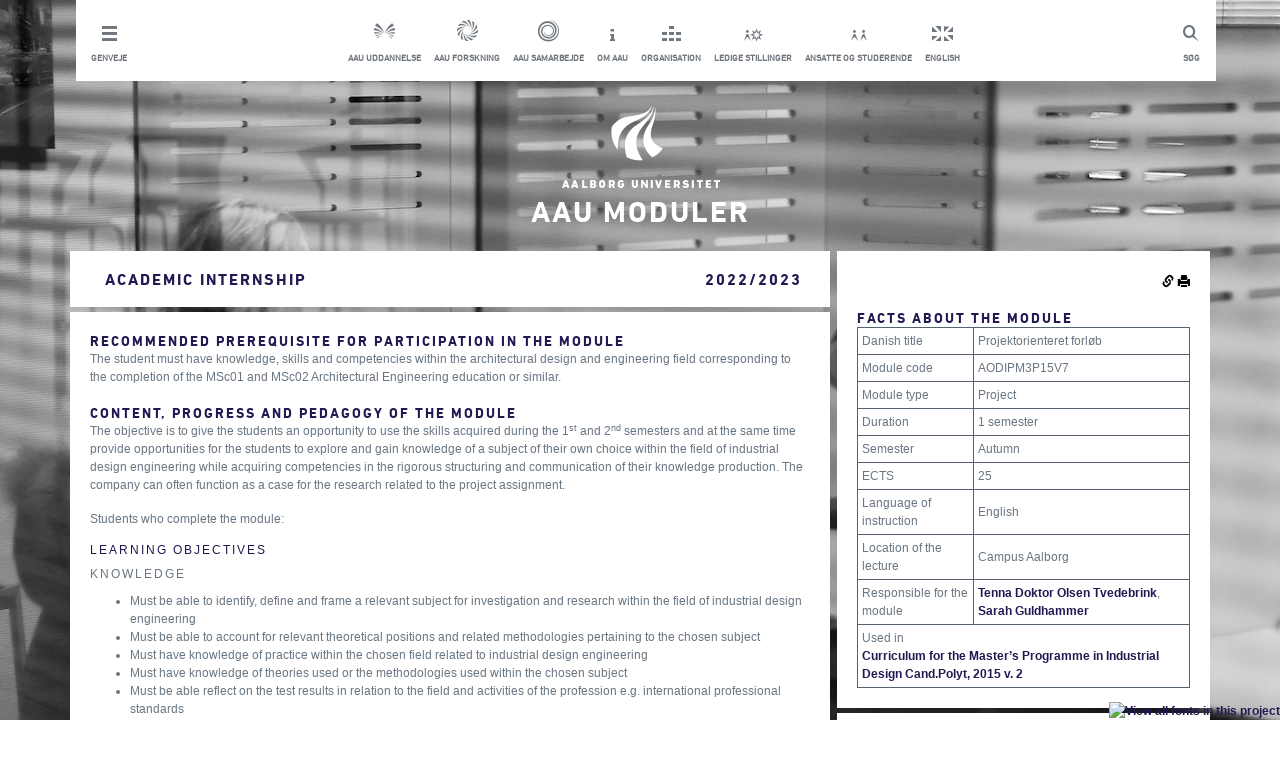

--- FILE ---
content_type: text/css
request_url: https://moduler.aau.dk/Content/Footer.min.css
body_size: 520
content:
.hasArrow{-webkit-transition:margin .3s ease-out;-moz-transition:margin .3s ease-out;-o-transition:margin .3s ease-out;transition:margin .3s ease-out;display:inline-block;}.hasArrow:hover{margin-left:10px;}.hasArrow:after{content:'w';text-transform:none;font-weight:normal;font-size:10px;font-family:'aauother';}.hasArrow:after{margin-left:5px;}a{color:#211a52;font-weight:bold;letter-spacing:normal;text-decoration:none;}a:hover{color:#4306dd;}.unstyled{list-style:none;margin:0;padding:0;}.footer{bottom:0;position:relative;width:100%;float:left;}.footerInner h2{font-size:14px;margin-bottom:15px;font-family:"DIN Next W01 Bold",Helvetica,sans-serif;color:#211a52;text-transform:uppercase;letter-spacing:3px;}.footerInner h3{font-family:"DIN Next W01 Regular",Helvetica,sans-serif;}